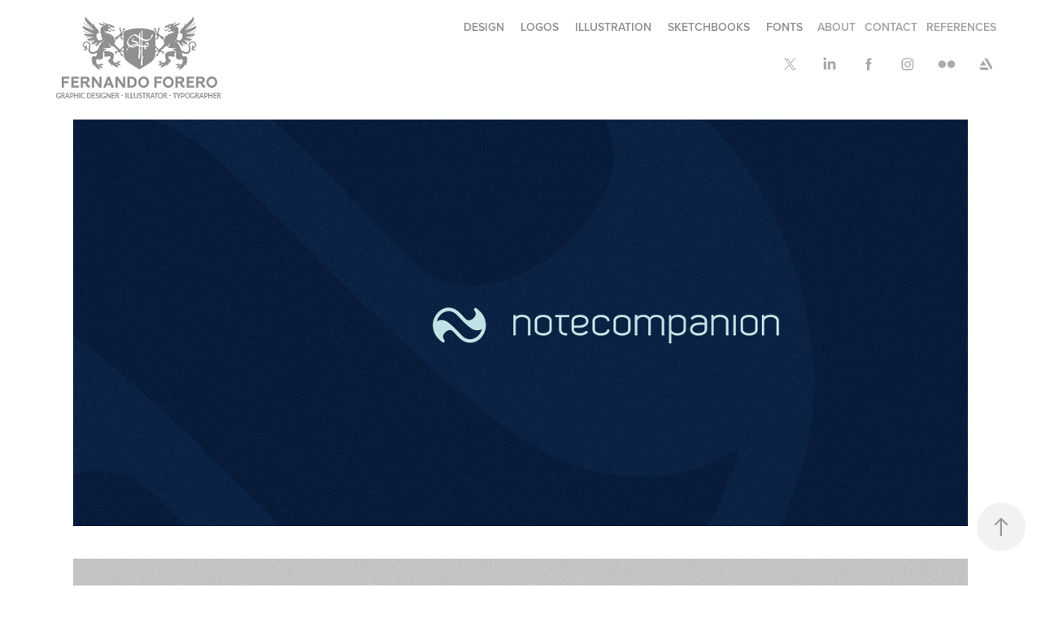

--- FILE ---
content_type: text/html; charset=utf-8
request_url: https://fernandoforeroart.com/notecompanion-identity
body_size: 9511
content:
<!DOCTYPE HTML>
<html lang="en-US">
<head>
  <meta charset="UTF-8" />
  <meta name="viewport" content="width=device-width, initial-scale=1" />
      <meta name="keywords"  content="Fernando,fernando forero,identity,Logo Design,corporative,notecompanion,color,Business Cards" />
      <meta name="description"  content="Logo design and corporative identity " />
      <meta name="twitter:card"  content="summary_large_image" />
      <meta name="twitter:site"  content="@AdobePortfolio" />
      <meta  property="og:title" content="Fernando Forero - NOTECOMPANION : Identity" />
      <meta  property="og:description" content="Logo design and corporative identity " />
      <meta  property="og:image" content="https://cdn.myportfolio.com/6e108bafd311db5c732fcb711c2dfc18/aae58e7d-b0cf-4727-a697-27f18ab8f2b3_rwc_69x52x478x256x478.jpg?h=191af40d4b9206671dbf9d34c5dd1ccb" />
        <link rel="icon" href="https://cdn.myportfolio.com/6e108bafd311db5c732fcb711c2dfc18/2d55ecd1-bf27-4324-a4d6-047268300858_carw_1x1x32.png?h=11e902c2c23c12fad7187e5c05cb1f6d" />
      <link rel="stylesheet" href="/dist/css/main.css" type="text/css" />
      <link rel="stylesheet" href="https://cdn.myportfolio.com/6e108bafd311db5c732fcb711c2dfc18/4428f9b1df7a8b4fff66b71a9286fffa1770046771.css?h=b4afed11a59f3f3a8714c3dd8b638114" type="text/css" />
    <link rel="canonical" href="https://fernandoforeroart.com/notecompanion-identity" />
      <title>Fernando Forero - NOTECOMPANION : Identity</title>
    <script type="text/javascript" src="//use.typekit.net/ik/[base64].js?cb=8dae7d4d979f383d5ca1dd118e49b6878a07c580" async onload="
    try {
      window.Typekit.load();
    } catch (e) {
      console.warn('Typekit not loaded.');
    }
    "></script>
</head>
  <body class="transition-enabled">  <div class='page-background-video page-background-video-with-panel'>
  </div>
  <div class="js-responsive-nav">
    <div class="responsive-nav has-social">
      <div class="close-responsive-click-area js-close-responsive-nav">
        <div class="close-responsive-button"></div>
      </div>
          <div class="nav-container">
            <nav data-hover-hint="nav">
                <div class="gallery-title"><a href="/projects" >DESIGN</a></div>
                <div class="gallery-title"><a href="/identity" >LOGOS</a></div>
                <div class="gallery-title"><a href="/illustration" >ILLUSTRATION</a></div>
                <div class="gallery-title"><a href="/sketchbooks" >SKETCHBOOKS</a></div>
                <div class="gallery-title"><a href="/fonts" >FONTS</a></div>
      <div class="page-title">
        <a href="/about" >ABOUT</a>
      </div>
      <div class="page-title">
        <a href="/contact" >CONTACT</a>
      </div>
      <div class="page-title">
        <a href="/references" >REFERENCES</a>
      </div>
                <div class="social pf-nav-social" data-hover-hint="navSocialIcons">
                  <ul>
                          <li>
                            <a href="https://twitter.com/khamuslestat" target="_blank">
                              <svg xmlns="http://www.w3.org/2000/svg" xmlns:xlink="http://www.w3.org/1999/xlink" version="1.1" x="0px" y="0px" viewBox="-8 -3 35 24" xml:space="preserve" class="icon"><path d="M10.4 7.4 16.9 0h-1.5L9.7 6.4 5.2 0H0l6.8 9.7L0 17.4h1.5l5.9-6.8 4.7 6.8h5.2l-6.9-10ZM8.3 9.8l-.7-1-5.5-7.6h2.4l4.4 6.2.7 1 5.7 8h-2.4L8.3 9.8Z"/></svg>
                            </a>
                          </li>
                          <li>
                            <a href="https://www.linkedin.com/in/fernandoforero" target="_blank">
                              <svg version="1.1" id="Layer_1" xmlns="http://www.w3.org/2000/svg" xmlns:xlink="http://www.w3.org/1999/xlink" viewBox="0 0 30 24" style="enable-background:new 0 0 30 24;" xml:space="preserve" class="icon">
                              <path id="path-1_24_" d="M19.6,19v-5.8c0-1.4-0.5-2.4-1.7-2.4c-1,0-1.5,0.7-1.8,1.3C16,12.3,16,12.6,16,13v6h-3.4
                                c0,0,0.1-9.8,0-10.8H16v1.5c0,0,0,0,0,0h0v0C16.4,9,17.2,7.9,19,7.9c2.3,0,4,1.5,4,4.9V19H19.6z M8.9,6.7L8.9,6.7
                                C7.7,6.7,7,5.9,7,4.9C7,3.8,7.8,3,8.9,3s1.9,0.8,1.9,1.9C10.9,5.9,10.1,6.7,8.9,6.7z M10.6,19H7.2V8.2h3.4V19z"/>
                              </svg>
                            </a>
                          </li>
                          <li>
                            <a href="http://www.facebook.com/fernandoforerodesign" target="_blank">
                              <svg xmlns="http://www.w3.org/2000/svg" xmlns:xlink="http://www.w3.org/1999/xlink" version="1.1" x="0px" y="0px" viewBox="0 0 30 24" xml:space="preserve" class="icon"><path d="M16.21 20h-3.26v-8h-1.63V9.24h1.63V7.59c0-2.25 0.92-3.59 3.53-3.59h2.17v2.76H17.3 c-1.02 0-1.08 0.39-1.08 1.11l0 1.38h2.46L18.38 12h-2.17V20z"/></svg>
                            </a>
                          </li>
                          <li>
                            <a href="https://www.instagram.com/fernandoforeroart/" target="_blank">
                              <svg version="1.1" id="Layer_1" xmlns="http://www.w3.org/2000/svg" xmlns:xlink="http://www.w3.org/1999/xlink" viewBox="0 0 30 24" style="enable-background:new 0 0 30 24;" xml:space="preserve" class="icon">
                              <g>
                                <path d="M15,5.4c2.1,0,2.4,0,3.2,0c0.8,0,1.2,0.2,1.5,0.3c0.4,0.1,0.6,0.3,0.9,0.6c0.3,0.3,0.5,0.5,0.6,0.9
                                  c0.1,0.3,0.2,0.7,0.3,1.5c0,0.8,0,1.1,0,3.2s0,2.4,0,3.2c0,0.8-0.2,1.2-0.3,1.5c-0.1,0.4-0.3,0.6-0.6,0.9c-0.3,0.3-0.5,0.5-0.9,0.6
                                  c-0.3,0.1-0.7,0.2-1.5,0.3c-0.8,0-1.1,0-3.2,0s-2.4,0-3.2,0c-0.8,0-1.2-0.2-1.5-0.3c-0.4-0.1-0.6-0.3-0.9-0.6
                                  c-0.3-0.3-0.5-0.5-0.6-0.9c-0.1-0.3-0.2-0.7-0.3-1.5c0-0.8,0-1.1,0-3.2s0-2.4,0-3.2c0-0.8,0.2-1.2,0.3-1.5c0.1-0.4,0.3-0.6,0.6-0.9
                                  c0.3-0.3,0.5-0.5,0.9-0.6c0.3-0.1,0.7-0.2,1.5-0.3C12.6,5.4,12.9,5.4,15,5.4 M15,4c-2.2,0-2.4,0-3.3,0c-0.9,0-1.4,0.2-1.9,0.4
                                  c-0.5,0.2-1,0.5-1.4,0.9C7.9,5.8,7.6,6.2,7.4,6.8C7.2,7.3,7.1,7.9,7,8.7C7,9.6,7,9.8,7,12s0,2.4,0,3.3c0,0.9,0.2,1.4,0.4,1.9
                                  c0.2,0.5,0.5,1,0.9,1.4c0.4,0.4,0.9,0.7,1.4,0.9c0.5,0.2,1.1,0.3,1.9,0.4c0.9,0,1.1,0,3.3,0s2.4,0,3.3,0c0.9,0,1.4-0.2,1.9-0.4
                                  c0.5-0.2,1-0.5,1.4-0.9c0.4-0.4,0.7-0.9,0.9-1.4c0.2-0.5,0.3-1.1,0.4-1.9c0-0.9,0-1.1,0-3.3s0-2.4,0-3.3c0-0.9-0.2-1.4-0.4-1.9
                                  c-0.2-0.5-0.5-1-0.9-1.4c-0.4-0.4-0.9-0.7-1.4-0.9c-0.5-0.2-1.1-0.3-1.9-0.4C17.4,4,17.2,4,15,4L15,4L15,4z"/>
                                <path d="M15,7.9c-2.3,0-4.1,1.8-4.1,4.1s1.8,4.1,4.1,4.1s4.1-1.8,4.1-4.1S17.3,7.9,15,7.9L15,7.9z M15,14.7c-1.5,0-2.7-1.2-2.7-2.7
                                  c0-1.5,1.2-2.7,2.7-2.7s2.7,1.2,2.7,2.7C17.7,13.5,16.5,14.7,15,14.7L15,14.7z"/>
                                <path d="M20.2,7.7c0,0.5-0.4,1-1,1s-1-0.4-1-1s0.4-1,1-1S20.2,7.2,20.2,7.7L20.2,7.7z"/>
                              </g>
                              </svg>
                            </a>
                          </li>
                          <li>
                            <a href="https://www.flickr.com/photos/khamus_lestat/" target="_blank">
                              <svg version="1.1" id="Layer_1" xmlns="http://www.w3.org/2000/svg" xmlns:xlink="http://www.w3.org/1999/xlink" viewBox="0 0 30 24" style="enable-background:new 0 0 30 24;" xml:space="preserve" class="icon"><circle cx="9" cy="12" r="5"/><circle cx="21" cy="12" r="5"/></svg>
                            </a>
                          </li>
                          <li>
                            <a href="https://www.artstation.com/fernandoforeroart" target="_blank">
                              <svg version="1.1" xmlns="http://www.w3.org/2000/svg" xmlns:xlink="http://www.w3.org/1999/xlink" xml:space="preserve" viewBox="0 0 30 24" class="icon">
                              <g>
                              	<path d="M6.4,16l1.5,2.5l0,0c0.3,0.6,0.9,1,1.5,1l0,0l0,0H19L17,16L6.4,16L6.4,16z"/>
                              	<path d="M23.6,16c0-0.3-0.1-0.7-0.3-0.9l-5.7-9.9c-0.3-0.6-0.9-0.9-1.5-0.9h-3l8.8,15.2l1.4-2.4C23.5,16.6,23.6,16.4,23.6,16z"/>
                              	<polygon points="15.6,13.5 11.7,6.8 7.8,13.5"/>
                              </g>
                              </svg>
                            </a>
                          </li>
                  </ul>
                </div>
            </nav>
          </div>
    </div>
  </div>
  <div class="site-wrap cfix">
    <div class="site-container">
      <div class="site-content e2e-site-content">
        <header class="site-header">
          <div class="logo-container">
              <div class="logo-wrap" data-hover-hint="logo">
                    <div class="logo e2e-site-logo-text logo-image  ">
    <a href="/projects" class="image-normal image-link">
      <img src="https://cdn.myportfolio.com/6e108bafd311db5c732fcb711c2dfc18/36bd9ace-46b7-4c89-aaee-a51f8f531e89_rwc_0x0x227x107x4096.png?h=64d72702194d49e0b9e357b85e2f41c3" alt="Fernando Forero">
    </a>
</div>
              </div>
  <div class="hamburger-click-area js-hamburger">
    <div class="hamburger">
      <i></i>
      <i></i>
      <i></i>
    </div>
  </div>
          </div>
              <div class="nav-container">
                <nav data-hover-hint="nav">
                <div class="gallery-title"><a href="/projects" >DESIGN</a></div>
                <div class="gallery-title"><a href="/identity" >LOGOS</a></div>
                <div class="gallery-title"><a href="/illustration" >ILLUSTRATION</a></div>
                <div class="gallery-title"><a href="/sketchbooks" >SKETCHBOOKS</a></div>
                <div class="gallery-title"><a href="/fonts" >FONTS</a></div>
      <div class="page-title">
        <a href="/about" >ABOUT</a>
      </div>
      <div class="page-title">
        <a href="/contact" >CONTACT</a>
      </div>
      <div class="page-title">
        <a href="/references" >REFERENCES</a>
      </div>
                    <div class="social pf-nav-social" data-hover-hint="navSocialIcons">
                      <ul>
                              <li>
                                <a href="https://twitter.com/khamuslestat" target="_blank">
                                  <svg xmlns="http://www.w3.org/2000/svg" xmlns:xlink="http://www.w3.org/1999/xlink" version="1.1" x="0px" y="0px" viewBox="-8 -3 35 24" xml:space="preserve" class="icon"><path d="M10.4 7.4 16.9 0h-1.5L9.7 6.4 5.2 0H0l6.8 9.7L0 17.4h1.5l5.9-6.8 4.7 6.8h5.2l-6.9-10ZM8.3 9.8l-.7-1-5.5-7.6h2.4l4.4 6.2.7 1 5.7 8h-2.4L8.3 9.8Z"/></svg>
                                </a>
                              </li>
                              <li>
                                <a href="https://www.linkedin.com/in/fernandoforero" target="_blank">
                                  <svg version="1.1" id="Layer_1" xmlns="http://www.w3.org/2000/svg" xmlns:xlink="http://www.w3.org/1999/xlink" viewBox="0 0 30 24" style="enable-background:new 0 0 30 24;" xml:space="preserve" class="icon">
                                  <path id="path-1_24_" d="M19.6,19v-5.8c0-1.4-0.5-2.4-1.7-2.4c-1,0-1.5,0.7-1.8,1.3C16,12.3,16,12.6,16,13v6h-3.4
                                    c0,0,0.1-9.8,0-10.8H16v1.5c0,0,0,0,0,0h0v0C16.4,9,17.2,7.9,19,7.9c2.3,0,4,1.5,4,4.9V19H19.6z M8.9,6.7L8.9,6.7
                                    C7.7,6.7,7,5.9,7,4.9C7,3.8,7.8,3,8.9,3s1.9,0.8,1.9,1.9C10.9,5.9,10.1,6.7,8.9,6.7z M10.6,19H7.2V8.2h3.4V19z"/>
                                  </svg>
                                </a>
                              </li>
                              <li>
                                <a href="http://www.facebook.com/fernandoforerodesign" target="_blank">
                                  <svg xmlns="http://www.w3.org/2000/svg" xmlns:xlink="http://www.w3.org/1999/xlink" version="1.1" x="0px" y="0px" viewBox="0 0 30 24" xml:space="preserve" class="icon"><path d="M16.21 20h-3.26v-8h-1.63V9.24h1.63V7.59c0-2.25 0.92-3.59 3.53-3.59h2.17v2.76H17.3 c-1.02 0-1.08 0.39-1.08 1.11l0 1.38h2.46L18.38 12h-2.17V20z"/></svg>
                                </a>
                              </li>
                              <li>
                                <a href="https://www.instagram.com/fernandoforeroart/" target="_blank">
                                  <svg version="1.1" id="Layer_1" xmlns="http://www.w3.org/2000/svg" xmlns:xlink="http://www.w3.org/1999/xlink" viewBox="0 0 30 24" style="enable-background:new 0 0 30 24;" xml:space="preserve" class="icon">
                                  <g>
                                    <path d="M15,5.4c2.1,0,2.4,0,3.2,0c0.8,0,1.2,0.2,1.5,0.3c0.4,0.1,0.6,0.3,0.9,0.6c0.3,0.3,0.5,0.5,0.6,0.9
                                      c0.1,0.3,0.2,0.7,0.3,1.5c0,0.8,0,1.1,0,3.2s0,2.4,0,3.2c0,0.8-0.2,1.2-0.3,1.5c-0.1,0.4-0.3,0.6-0.6,0.9c-0.3,0.3-0.5,0.5-0.9,0.6
                                      c-0.3,0.1-0.7,0.2-1.5,0.3c-0.8,0-1.1,0-3.2,0s-2.4,0-3.2,0c-0.8,0-1.2-0.2-1.5-0.3c-0.4-0.1-0.6-0.3-0.9-0.6
                                      c-0.3-0.3-0.5-0.5-0.6-0.9c-0.1-0.3-0.2-0.7-0.3-1.5c0-0.8,0-1.1,0-3.2s0-2.4,0-3.2c0-0.8,0.2-1.2,0.3-1.5c0.1-0.4,0.3-0.6,0.6-0.9
                                      c0.3-0.3,0.5-0.5,0.9-0.6c0.3-0.1,0.7-0.2,1.5-0.3C12.6,5.4,12.9,5.4,15,5.4 M15,4c-2.2,0-2.4,0-3.3,0c-0.9,0-1.4,0.2-1.9,0.4
                                      c-0.5,0.2-1,0.5-1.4,0.9C7.9,5.8,7.6,6.2,7.4,6.8C7.2,7.3,7.1,7.9,7,8.7C7,9.6,7,9.8,7,12s0,2.4,0,3.3c0,0.9,0.2,1.4,0.4,1.9
                                      c0.2,0.5,0.5,1,0.9,1.4c0.4,0.4,0.9,0.7,1.4,0.9c0.5,0.2,1.1,0.3,1.9,0.4c0.9,0,1.1,0,3.3,0s2.4,0,3.3,0c0.9,0,1.4-0.2,1.9-0.4
                                      c0.5-0.2,1-0.5,1.4-0.9c0.4-0.4,0.7-0.9,0.9-1.4c0.2-0.5,0.3-1.1,0.4-1.9c0-0.9,0-1.1,0-3.3s0-2.4,0-3.3c0-0.9-0.2-1.4-0.4-1.9
                                      c-0.2-0.5-0.5-1-0.9-1.4c-0.4-0.4-0.9-0.7-1.4-0.9c-0.5-0.2-1.1-0.3-1.9-0.4C17.4,4,17.2,4,15,4L15,4L15,4z"/>
                                    <path d="M15,7.9c-2.3,0-4.1,1.8-4.1,4.1s1.8,4.1,4.1,4.1s4.1-1.8,4.1-4.1S17.3,7.9,15,7.9L15,7.9z M15,14.7c-1.5,0-2.7-1.2-2.7-2.7
                                      c0-1.5,1.2-2.7,2.7-2.7s2.7,1.2,2.7,2.7C17.7,13.5,16.5,14.7,15,14.7L15,14.7z"/>
                                    <path d="M20.2,7.7c0,0.5-0.4,1-1,1s-1-0.4-1-1s0.4-1,1-1S20.2,7.2,20.2,7.7L20.2,7.7z"/>
                                  </g>
                                  </svg>
                                </a>
                              </li>
                              <li>
                                <a href="https://www.flickr.com/photos/khamus_lestat/" target="_blank">
                                  <svg version="1.1" id="Layer_1" xmlns="http://www.w3.org/2000/svg" xmlns:xlink="http://www.w3.org/1999/xlink" viewBox="0 0 30 24" style="enable-background:new 0 0 30 24;" xml:space="preserve" class="icon"><circle cx="9" cy="12" r="5"/><circle cx="21" cy="12" r="5"/></svg>
                                </a>
                              </li>
                              <li>
                                <a href="https://www.artstation.com/fernandoforeroart" target="_blank">
                                  <svg version="1.1" xmlns="http://www.w3.org/2000/svg" xmlns:xlink="http://www.w3.org/1999/xlink" xml:space="preserve" viewBox="0 0 30 24" class="icon">
                                  <g>
                                  	<path d="M6.4,16l1.5,2.5l0,0c0.3,0.6,0.9,1,1.5,1l0,0l0,0H19L17,16L6.4,16L6.4,16z"/>
                                  	<path d="M23.6,16c0-0.3-0.1-0.7-0.3-0.9l-5.7-9.9c-0.3-0.6-0.9-0.9-1.5-0.9h-3l8.8,15.2l1.4-2.4C23.5,16.6,23.6,16.4,23.6,16z"/>
                                  	<polygon points="15.6,13.5 11.7,6.8 7.8,13.5"/>
                                  </g>
                                  </svg>
                                </a>
                              </li>
                      </ul>
                    </div>
                </nav>
              </div>
        </header>
        <main>
  <div class="page-container js-site-wrap" data-context="page.page.container" data-hover-hint="pageContainer">
    <section class="page standard-modules">
      <div class="page-content js-page-content" data-context="pages" data-identity="id:p5681218bd2df4e32625e4323e956c555c08ccdd9b80311b5d6844">
        <div id="project-canvas" class="js-project-modules modules content">
          <div id="project-modules">
              
              <div class="project-module module image project-module-image js-js-project-module" >

  

  
     <div class="js-lightbox" data-src="https://cdn.myportfolio.com/6e108bafd311db5c732fcb711c2dfc18/ccafe29c-e56d-4ba7-97b5-34cef63fb1f5.jpg?h=b6e3c4a778e2195f67a5a96e25f2c1e2">
           <img
             class="js-lazy e2e-site-project-module-image"
             src="[data-uri]"
             data-src="https://cdn.myportfolio.com/6e108bafd311db5c732fcb711c2dfc18/ccafe29c-e56d-4ba7-97b5-34cef63fb1f5_rw_1200.jpg?h=fd1a4d92642c93c1deff7b445bc0aa74"
             data-srcset="https://cdn.myportfolio.com/6e108bafd311db5c732fcb711c2dfc18/ccafe29c-e56d-4ba7-97b5-34cef63fb1f5_rw_600.jpg?h=98493662cb36920acd652fbc50a8ba19 600w,https://cdn.myportfolio.com/6e108bafd311db5c732fcb711c2dfc18/ccafe29c-e56d-4ba7-97b5-34cef63fb1f5_rw_1200.jpg?h=fd1a4d92642c93c1deff7b445bc0aa74 1100w,"
             data-sizes="(max-width: 1100px) 100vw, 1100px"
             width="1100"
             height="0"
             style="padding-bottom: 45.33%; background: rgba(0, 0, 0, 0.03)"
             
           >
     </div>
  

</div>

              
              
              
              
              
              
              
              
              
              <div class="project-module module image project-module-image js-js-project-module" >

  

  
     <div class="js-lightbox" data-src="https://cdn.myportfolio.com/6e108bafd311db5c732fcb711c2dfc18/a192bbe3-62c2-4438-8563-26b27c10bf97.jpg?h=5afccce21dfcaeba0e71e0ee848958f4">
           <img
             class="js-lazy e2e-site-project-module-image"
             src="[data-uri]"
             data-src="https://cdn.myportfolio.com/6e108bafd311db5c732fcb711c2dfc18/a192bbe3-62c2-4438-8563-26b27c10bf97_rw_1200.jpg?h=d2504df982a0e9302c7f803cdb0c5d3a"
             data-srcset="https://cdn.myportfolio.com/6e108bafd311db5c732fcb711c2dfc18/a192bbe3-62c2-4438-8563-26b27c10bf97_rw_600.jpg?h=3990a6842d4eee9f4f4146e9997232d9 600w,https://cdn.myportfolio.com/6e108bafd311db5c732fcb711c2dfc18/a192bbe3-62c2-4438-8563-26b27c10bf97_rw_1200.jpg?h=d2504df982a0e9302c7f803cdb0c5d3a 1100w,"
             data-sizes="(max-width: 1100px) 100vw, 1100px"
             width="1100"
             height="0"
             style="padding-bottom: 73.17%; background: rgba(0, 0, 0, 0.03)"
             
           >
     </div>
  

</div>

              
              
              
              
              
              
              
              
              
              <div class="project-module module image project-module-image js-js-project-module" >

  

  
     <div class="js-lightbox" data-src="https://cdn.myportfolio.com/6e108bafd311db5c732fcb711c2dfc18/58ce8c7b-8616-44f8-b1f3-6c1c6e41cb45.jpg?h=ad5c92602c28d8403d6c06f76b634cd2">
           <img
             class="js-lazy e2e-site-project-module-image"
             src="[data-uri]"
             data-src="https://cdn.myportfolio.com/6e108bafd311db5c732fcb711c2dfc18/58ce8c7b-8616-44f8-b1f3-6c1c6e41cb45_rw_1200.jpg?h=4288a73e261a50223931e5c0921cd24d"
             data-srcset="https://cdn.myportfolio.com/6e108bafd311db5c732fcb711c2dfc18/58ce8c7b-8616-44f8-b1f3-6c1c6e41cb45_rw_600.jpg?h=dfd29aabfeab7ef4c16e170904084a44 600w,https://cdn.myportfolio.com/6e108bafd311db5c732fcb711c2dfc18/58ce8c7b-8616-44f8-b1f3-6c1c6e41cb45_rw_1200.jpg?h=4288a73e261a50223931e5c0921cd24d 1100w,"
             data-sizes="(max-width: 1100px) 100vw, 1100px"
             width="1100"
             height="0"
             style="padding-bottom: 45.33%; background: rgba(0, 0, 0, 0.03)"
             
           >
     </div>
  

</div>

              
              
              
              
              
              
              
              
              
              <div class="project-module module image project-module-image js-js-project-module" >

  

  
     <div class="js-lightbox" data-src="https://cdn.myportfolio.com/6e108bafd311db5c732fcb711c2dfc18/5ce150f2-6691-46db-8953-db21ab31736e.jpg?h=f806666b75b62b3a69e8af975caf3095">
           <img
             class="js-lazy e2e-site-project-module-image"
             src="[data-uri]"
             data-src="https://cdn.myportfolio.com/6e108bafd311db5c732fcb711c2dfc18/5ce150f2-6691-46db-8953-db21ab31736e_rw_1200.jpg?h=7ebc5f00c0cb1b90af52d3a39ea3bee6"
             data-srcset="https://cdn.myportfolio.com/6e108bafd311db5c732fcb711c2dfc18/5ce150f2-6691-46db-8953-db21ab31736e_rw_600.jpg?h=c42c0b45a7697e0e94fbc9467d46ac40 600w,https://cdn.myportfolio.com/6e108bafd311db5c732fcb711c2dfc18/5ce150f2-6691-46db-8953-db21ab31736e_rw_1200.jpg?h=7ebc5f00c0cb1b90af52d3a39ea3bee6 1100w,"
             data-sizes="(max-width: 1100px) 100vw, 1100px"
             width="1100"
             height="0"
             style="padding-bottom: 45.33%; background: rgba(0, 0, 0, 0.03)"
             
           >
     </div>
  

</div>

              
              
              
              
              
              
              
              
              
              <div class="project-module module image project-module-image js-js-project-module" >

  

  
     <div class="js-lightbox" data-src="https://cdn.myportfolio.com/6e108bafd311db5c732fcb711c2dfc18/ef62c574-4297-4d74-9188-7c30c5e0f797.jpg?h=f88ebd0584f6f4aabc4414f54930b427">
           <img
             class="js-lazy e2e-site-project-module-image"
             src="[data-uri]"
             data-src="https://cdn.myportfolio.com/6e108bafd311db5c732fcb711c2dfc18/ef62c574-4297-4d74-9188-7c30c5e0f797_rw_1200.jpg?h=6233e95f7cf23bc75319c8b3d38c41e9"
             data-srcset="https://cdn.myportfolio.com/6e108bafd311db5c732fcb711c2dfc18/ef62c574-4297-4d74-9188-7c30c5e0f797_rw_600.jpg?h=6f59c4c1a028b75e29def1907b1baab7 600w,https://cdn.myportfolio.com/6e108bafd311db5c732fcb711c2dfc18/ef62c574-4297-4d74-9188-7c30c5e0f797_rw_1200.jpg?h=6233e95f7cf23bc75319c8b3d38c41e9 1100w,"
             data-sizes="(max-width: 1100px) 100vw, 1100px"
             width="1100"
             height="0"
             style="padding-bottom: 45.33%; background: rgba(0, 0, 0, 0.03)"
             
           >
     </div>
  

</div>

              
              
              
              
              
              
              
              
              
              <div class="project-module module image project-module-image js-js-project-module" >

  

  
     <div class="js-lightbox" data-src="https://cdn.myportfolio.com/6e108bafd311db5c732fcb711c2dfc18/ae89a263-eebe-4bf4-8770-3bd6fe82572f.jpg?h=c5300bafbb94e3741ec874c2455cf1c8">
           <img
             class="js-lazy e2e-site-project-module-image"
             src="[data-uri]"
             data-src="https://cdn.myportfolio.com/6e108bafd311db5c732fcb711c2dfc18/ae89a263-eebe-4bf4-8770-3bd6fe82572f_rw_1200.jpg?h=fc6a69681405c2a9ba7a069a7b1ff0c9"
             data-srcset="https://cdn.myportfolio.com/6e108bafd311db5c732fcb711c2dfc18/ae89a263-eebe-4bf4-8770-3bd6fe82572f_rw_600.jpg?h=15fb1b3e16d0a88a2d8ce3c750b8e9b1 600w,https://cdn.myportfolio.com/6e108bafd311db5c732fcb711c2dfc18/ae89a263-eebe-4bf4-8770-3bd6fe82572f_rw_1200.jpg?h=fc6a69681405c2a9ba7a069a7b1ff0c9 1100w,"
             data-sizes="(max-width: 1100px) 100vw, 1100px"
             width="1100"
             height="0"
             style="padding-bottom: 45.33%; background: rgba(0, 0, 0, 0.03)"
             
           >
     </div>
  

</div>

              
              
              
              
              
              
              
              
              
              <div class="project-module module image project-module-image js-js-project-module" >

  

  
     <div class="js-lightbox" data-src="https://cdn.myportfolio.com/6e108bafd311db5c732fcb711c2dfc18/9fb8461c-2293-4fe8-aa2b-da4520ed1f5e.jpg?h=6700001bab0d8d52798d36b63a665012">
           <img
             class="js-lazy e2e-site-project-module-image"
             src="[data-uri]"
             data-src="https://cdn.myportfolio.com/6e108bafd311db5c732fcb711c2dfc18/9fb8461c-2293-4fe8-aa2b-da4520ed1f5e_rw_1200.jpg?h=b3fd39564ad3c9bcf77c447deefb68cc"
             data-srcset="https://cdn.myportfolio.com/6e108bafd311db5c732fcb711c2dfc18/9fb8461c-2293-4fe8-aa2b-da4520ed1f5e_rw_600.jpg?h=570279cc6b5348e02204a657945ac6eb 600w,https://cdn.myportfolio.com/6e108bafd311db5c732fcb711c2dfc18/9fb8461c-2293-4fe8-aa2b-da4520ed1f5e_rw_1200.jpg?h=b3fd39564ad3c9bcf77c447deefb68cc 1100w,"
             data-sizes="(max-width: 1100px) 100vw, 1100px"
             width="1100"
             height="0"
             style="padding-bottom: 45.33%; background: rgba(0, 0, 0, 0.03)"
             
           >
     </div>
  

</div>

              
              
              
              
              
              
              
              
              
              <div class="project-module module image project-module-image js-js-project-module" >

  

  
     <div class="js-lightbox" data-src="https://cdn.myportfolio.com/6e108bafd311db5c732fcb711c2dfc18/6d1a6c00-860f-4a5f-8c43-3f04eb145ae6.jpg?h=a699ee140b380f1f303626121edcc6e1">
           <img
             class="js-lazy e2e-site-project-module-image"
             src="[data-uri]"
             data-src="https://cdn.myportfolio.com/6e108bafd311db5c732fcb711c2dfc18/6d1a6c00-860f-4a5f-8c43-3f04eb145ae6_rw_1200.jpg?h=e74496fd2ac88bf943216ababfff6c4e"
             data-srcset="https://cdn.myportfolio.com/6e108bafd311db5c732fcb711c2dfc18/6d1a6c00-860f-4a5f-8c43-3f04eb145ae6_rw_600.jpg?h=4bfcacb059d04b61b93a3bf754a1fbdf 600w,https://cdn.myportfolio.com/6e108bafd311db5c732fcb711c2dfc18/6d1a6c00-860f-4a5f-8c43-3f04eb145ae6_rw_1200.jpg?h=e74496fd2ac88bf943216ababfff6c4e 1100w,"
             data-sizes="(max-width: 1100px) 100vw, 1100px"
             width="1100"
             height="0"
             style="padding-bottom: 45.33%; background: rgba(0, 0, 0, 0.03)"
             
           >
     </div>
  

</div>

              
              
              
              
              
              
              
              
              
              <div class="project-module module image project-module-image js-js-project-module" >

  

  
     <div class="js-lightbox" data-src="https://cdn.myportfolio.com/6e108bafd311db5c732fcb711c2dfc18/2438dce5-7fb1-435f-893a-67ce6e9b3662.jpg?h=d5132e6c748b70077dbdc1998faf98c6">
           <img
             class="js-lazy e2e-site-project-module-image"
             src="[data-uri]"
             data-src="https://cdn.myportfolio.com/6e108bafd311db5c732fcb711c2dfc18/2438dce5-7fb1-435f-893a-67ce6e9b3662_rw_1200.jpg?h=7b3f58e973712ad1a0211951fedd7f59"
             data-srcset="https://cdn.myportfolio.com/6e108bafd311db5c732fcb711c2dfc18/2438dce5-7fb1-435f-893a-67ce6e9b3662_rw_600.jpg?h=7d3184ba8f72cd52f26c07d5d1f231fa 600w,https://cdn.myportfolio.com/6e108bafd311db5c732fcb711c2dfc18/2438dce5-7fb1-435f-893a-67ce6e9b3662_rw_1200.jpg?h=7b3f58e973712ad1a0211951fedd7f59 1100w,"
             data-sizes="(max-width: 1100px) 100vw, 1100px"
             width="1100"
             height="0"
             style="padding-bottom: 45.33%; background: rgba(0, 0, 0, 0.03)"
             
           >
     </div>
  

</div>

              
              
              
              
              
              
              
              
              
              <div class="project-module module image project-module-image js-js-project-module" >

  

  
     <div class="js-lightbox" data-src="https://cdn.myportfolio.com/6e108bafd311db5c732fcb711c2dfc18/de54f0fa-bc95-4e8d-8f24-c5818e6ea105.jpg?h=520eba4755a8fdcea17b520682c15a95">
           <img
             class="js-lazy e2e-site-project-module-image"
             src="[data-uri]"
             data-src="https://cdn.myportfolio.com/6e108bafd311db5c732fcb711c2dfc18/de54f0fa-bc95-4e8d-8f24-c5818e6ea105_rw_1200.jpg?h=2a00bb1055de299ee6285a09773a5e5c"
             data-srcset="https://cdn.myportfolio.com/6e108bafd311db5c732fcb711c2dfc18/de54f0fa-bc95-4e8d-8f24-c5818e6ea105_rw_600.jpg?h=c87129d96efaff83ea58bdd3ef584d12 600w,https://cdn.myportfolio.com/6e108bafd311db5c732fcb711c2dfc18/de54f0fa-bc95-4e8d-8f24-c5818e6ea105_rw_1200.jpg?h=2a00bb1055de299ee6285a09773a5e5c 1100w,"
             data-sizes="(max-width: 1100px) 100vw, 1100px"
             width="1100"
             height="0"
             style="padding-bottom: 45.33%; background: rgba(0, 0, 0, 0.03)"
             
           >
     </div>
  

</div>

              
              
              
              
              
              
              
              
              
              <div class="project-module module image project-module-image js-js-project-module" >

  

  
     <div class="js-lightbox" data-src="https://cdn.myportfolio.com/6e108bafd311db5c732fcb711c2dfc18/bc2e94fe-79f4-4781-8f66-5327f752dc63.jpg?h=ce49d366449b4b0ad1d597ff237707d4">
           <img
             class="js-lazy e2e-site-project-module-image"
             src="[data-uri]"
             data-src="https://cdn.myportfolio.com/6e108bafd311db5c732fcb711c2dfc18/bc2e94fe-79f4-4781-8f66-5327f752dc63_rw_1200.jpg?h=200bb925f613e2ee5596243d24969488"
             data-srcset="https://cdn.myportfolio.com/6e108bafd311db5c732fcb711c2dfc18/bc2e94fe-79f4-4781-8f66-5327f752dc63_rw_600.jpg?h=db560d326e081a4e75391966968bd217 600w,https://cdn.myportfolio.com/6e108bafd311db5c732fcb711c2dfc18/bc2e94fe-79f4-4781-8f66-5327f752dc63_rw_1200.jpg?h=200bb925f613e2ee5596243d24969488 1100w,"
             data-sizes="(max-width: 1100px) 100vw, 1100px"
             width="1100"
             height="0"
             style="padding-bottom: 45.33%; background: rgba(0, 0, 0, 0.03)"
             
           >
     </div>
  

</div>

              
              
              
              
              
              
              
              
              
              <div class="project-module module image project-module-image js-js-project-module" >

  

  
     <div class="js-lightbox" data-src="https://cdn.myportfolio.com/6e108bafd311db5c732fcb711c2dfc18/d864f74b-bfd2-48a7-98ca-19c029403743.jpg?h=318f44bde63fb92b5c12ab7472a90671">
           <img
             class="js-lazy e2e-site-project-module-image"
             src="[data-uri]"
             data-src="https://cdn.myportfolio.com/6e108bafd311db5c732fcb711c2dfc18/d864f74b-bfd2-48a7-98ca-19c029403743_rw_1200.jpg?h=ae02a0212e28a30e13becd3db4f147c3"
             data-srcset="https://cdn.myportfolio.com/6e108bafd311db5c732fcb711c2dfc18/d864f74b-bfd2-48a7-98ca-19c029403743_rw_600.jpg?h=90243de5549238dc1806ba39895860e8 600w,https://cdn.myportfolio.com/6e108bafd311db5c732fcb711c2dfc18/d864f74b-bfd2-48a7-98ca-19c029403743_rw_1200.jpg?h=ae02a0212e28a30e13becd3db4f147c3 1100w,"
             data-sizes="(max-width: 1100px) 100vw, 1100px"
             width="1100"
             height="0"
             style="padding-bottom: 45.33%; background: rgba(0, 0, 0, 0.03)"
             
           >
     </div>
  

</div>

              
              
              
              
              
              
              
              
              
              <div class="project-module module image project-module-image js-js-project-module" >

  

  
     <div class="js-lightbox" data-src="https://cdn.myportfolio.com/6e108bafd311db5c732fcb711c2dfc18/61cf2ea5-6e08-46fd-9e69-0ede6d894725.jpg?h=6338bdc290036e8118805e5294b6db46">
           <img
             class="js-lazy e2e-site-project-module-image"
             src="[data-uri]"
             data-src="https://cdn.myportfolio.com/6e108bafd311db5c732fcb711c2dfc18/61cf2ea5-6e08-46fd-9e69-0ede6d894725_rw_1200.jpg?h=ef5ac49dc720aaf8c3249b63c89493eb"
             data-srcset="https://cdn.myportfolio.com/6e108bafd311db5c732fcb711c2dfc18/61cf2ea5-6e08-46fd-9e69-0ede6d894725_rw_600.jpg?h=c2dfae2a9f7ad34bf37af8914bbab30e 600w,https://cdn.myportfolio.com/6e108bafd311db5c732fcb711c2dfc18/61cf2ea5-6e08-46fd-9e69-0ede6d894725_rw_1200.jpg?h=ef5ac49dc720aaf8c3249b63c89493eb 1100w,"
             data-sizes="(max-width: 1100px) 100vw, 1100px"
             width="1100"
             height="0"
             style="padding-bottom: 45.33%; background: rgba(0, 0, 0, 0.03)"
             
           >
     </div>
  

</div>

              
              
              
              
              
              
              
              
              
              <div class="project-module module image project-module-image js-js-project-module" >

  

  
     <div class="js-lightbox" data-src="https://cdn.myportfolio.com/6e108bafd311db5c732fcb711c2dfc18/19d21413-5140-486a-990e-69444841b1a7.jpg?h=25a129508aa8d27850307cc699d2f1e1">
           <img
             class="js-lazy e2e-site-project-module-image"
             src="[data-uri]"
             data-src="https://cdn.myportfolio.com/6e108bafd311db5c732fcb711c2dfc18/19d21413-5140-486a-990e-69444841b1a7_rw_1200.jpg?h=0c60f836c72057a9da127b613890a3df"
             data-srcset="https://cdn.myportfolio.com/6e108bafd311db5c732fcb711c2dfc18/19d21413-5140-486a-990e-69444841b1a7_rw_600.jpg?h=f860d5930cdef96562a20cedeae3a9fa 600w,https://cdn.myportfolio.com/6e108bafd311db5c732fcb711c2dfc18/19d21413-5140-486a-990e-69444841b1a7_rw_1200.jpg?h=0c60f836c72057a9da127b613890a3df 1100w,"
             data-sizes="(max-width: 1100px) 100vw, 1100px"
             width="1100"
             height="0"
             style="padding-bottom: 66%; background: rgba(0, 0, 0, 0.03)"
             
           >
     </div>
  

</div>

              
              
              
              
              
              
              
              
              
              <div class="project-module module image project-module-image js-js-project-module" >

  

  
     <div class="js-lightbox" data-src="https://cdn.myportfolio.com/6e108bafd311db5c732fcb711c2dfc18/7cdd80a5-2de5-45ba-99ff-13a57a657a2e.jpg?h=4a8dcfd2143cf60a820b69322bf1c24a">
           <img
             class="js-lazy e2e-site-project-module-image"
             src="[data-uri]"
             data-src="https://cdn.myportfolio.com/6e108bafd311db5c732fcb711c2dfc18/7cdd80a5-2de5-45ba-99ff-13a57a657a2e_rw_1200.jpg?h=9c792f23570bc3de46decbd1656c3fc5"
             data-srcset="https://cdn.myportfolio.com/6e108bafd311db5c732fcb711c2dfc18/7cdd80a5-2de5-45ba-99ff-13a57a657a2e_rw_600.jpg?h=7b913dbed726d9fbc7849436a4dadca8 600w,https://cdn.myportfolio.com/6e108bafd311db5c732fcb711c2dfc18/7cdd80a5-2de5-45ba-99ff-13a57a657a2e_rw_1200.jpg?h=9c792f23570bc3de46decbd1656c3fc5 1100w,"
             data-sizes="(max-width: 1100px) 100vw, 1100px"
             width="1100"
             height="0"
             style="padding-bottom: 45.33%; background: rgba(0, 0, 0, 0.03)"
             
           >
     </div>
  

</div>

              
              
              
              
              
              
              
              
              
              <div class="project-module module image project-module-image js-js-project-module" >

  

  
     <div class="js-lightbox" data-src="https://cdn.myportfolio.com/6e108bafd311db5c732fcb711c2dfc18/149bb2ad-c244-4d1c-8a42-1e654fd40242.jpg?h=c4ce9eb53cca4acb4de6bb1dc105b373">
           <img
             class="js-lazy e2e-site-project-module-image"
             src="[data-uri]"
             data-src="https://cdn.myportfolio.com/6e108bafd311db5c732fcb711c2dfc18/149bb2ad-c244-4d1c-8a42-1e654fd40242_rw_1200.jpg?h=9eea5c5156bb2cae799204e8a3e1f596"
             data-srcset="https://cdn.myportfolio.com/6e108bafd311db5c732fcb711c2dfc18/149bb2ad-c244-4d1c-8a42-1e654fd40242_rw_600.jpg?h=c6ae84d95d45a331b1d03b09e209341c 600w,https://cdn.myportfolio.com/6e108bafd311db5c732fcb711c2dfc18/149bb2ad-c244-4d1c-8a42-1e654fd40242_rw_1200.jpg?h=9eea5c5156bb2cae799204e8a3e1f596 1100w,"
             data-sizes="(max-width: 1100px) 100vw, 1100px"
             width="1100"
             height="0"
             style="padding-bottom: 45.33%; background: rgba(0, 0, 0, 0.03)"
             
           >
     </div>
  

</div>

              
              
              
              
              
              
              
              
              
              <div class="project-module module image project-module-image js-js-project-module" >

  

  
     <div class="js-lightbox" data-src="https://cdn.myportfolio.com/6e108bafd311db5c732fcb711c2dfc18/3f186ff8-bbbb-4d96-adcc-294ca58c47d3.jpg?h=aca1d7a3a1472d9e8f45b4e1aeae4098">
           <img
             class="js-lazy e2e-site-project-module-image"
             src="[data-uri]"
             data-src="https://cdn.myportfolio.com/6e108bafd311db5c732fcb711c2dfc18/3f186ff8-bbbb-4d96-adcc-294ca58c47d3_rw_1200.jpg?h=d774def49788f27c652f71e7bdc4070e"
             data-srcset="https://cdn.myportfolio.com/6e108bafd311db5c732fcb711c2dfc18/3f186ff8-bbbb-4d96-adcc-294ca58c47d3_rw_600.jpg?h=c11c12fe9b19a5b7570c4473960e2910 600w,https://cdn.myportfolio.com/6e108bafd311db5c732fcb711c2dfc18/3f186ff8-bbbb-4d96-adcc-294ca58c47d3_rw_1200.jpg?h=d774def49788f27c652f71e7bdc4070e 1100w,"
             data-sizes="(max-width: 1100px) 100vw, 1100px"
             width="1100"
             height="0"
             style="padding-bottom: 45.33%; background: rgba(0, 0, 0, 0.03)"
             
           >
     </div>
  

</div>

              
              
              
              
              
              
              
              
              
              <div class="project-module module image project-module-image js-js-project-module" >

  

  
     <div class="js-lightbox" data-src="https://cdn.myportfolio.com/6e108bafd311db5c732fcb711c2dfc18/16df4718-e4d2-4313-8d7d-af737e273c90.jpg?h=003e3868561f24f4bd100fd811a90c89">
           <img
             class="js-lazy e2e-site-project-module-image"
             src="[data-uri]"
             data-src="https://cdn.myportfolio.com/6e108bafd311db5c732fcb711c2dfc18/16df4718-e4d2-4313-8d7d-af737e273c90_rw_1200.jpg?h=f07d91d32a88671645798faee385b6c5"
             data-srcset="https://cdn.myportfolio.com/6e108bafd311db5c732fcb711c2dfc18/16df4718-e4d2-4313-8d7d-af737e273c90_rw_600.jpg?h=3abe9cacc3209c6698afc20fc6c6cfb1 600w,https://cdn.myportfolio.com/6e108bafd311db5c732fcb711c2dfc18/16df4718-e4d2-4313-8d7d-af737e273c90_rw_1200.jpg?h=f07d91d32a88671645798faee385b6c5 1100w,"
             data-sizes="(max-width: 1100px) 100vw, 1100px"
             width="1100"
             height="0"
             style="padding-bottom: 45.33%; background: rgba(0, 0, 0, 0.03)"
             
           >
     </div>
  

</div>

              
              
              
              
              
              
              
              
              
              <div class="project-module module image project-module-image js-js-project-module" >

  

  
     <div class="js-lightbox" data-src="https://cdn.myportfolio.com/6e108bafd311db5c732fcb711c2dfc18/f65ce71a-69be-4600-9df6-ac665fa96712.jpg?h=f1bff316bd8be88507354301a319dda5">
           <img
             class="js-lazy e2e-site-project-module-image"
             src="[data-uri]"
             data-src="https://cdn.myportfolio.com/6e108bafd311db5c732fcb711c2dfc18/f65ce71a-69be-4600-9df6-ac665fa96712_rw_1200.jpg?h=aeb87c10e5a0301f6eef3c2ff27244b8"
             data-srcset="https://cdn.myportfolio.com/6e108bafd311db5c732fcb711c2dfc18/f65ce71a-69be-4600-9df6-ac665fa96712_rw_600.jpg?h=0fd74787bc79e80e7e0f9148b9845931 600w,https://cdn.myportfolio.com/6e108bafd311db5c732fcb711c2dfc18/f65ce71a-69be-4600-9df6-ac665fa96712_rw_1200.jpg?h=aeb87c10e5a0301f6eef3c2ff27244b8 1100w,"
             data-sizes="(max-width: 1100px) 100vw, 1100px"
             width="1100"
             height="0"
             style="padding-bottom: 45.33%; background: rgba(0, 0, 0, 0.03)"
             
           >
     </div>
  

</div>

              
              
              
              
              
              
              
              
              
              <div class="project-module module image project-module-image js-js-project-module" >

  

  
     <div class="js-lightbox" data-src="https://cdn.myportfolio.com/6e108bafd311db5c732fcb711c2dfc18/2e9941c1-b0ce-4b4d-b67e-56ad1e56b455.jpg?h=4ed0f810c548bbdaa04385ab7288680e">
           <img
             class="js-lazy e2e-site-project-module-image"
             src="[data-uri]"
             data-src="https://cdn.myportfolio.com/6e108bafd311db5c732fcb711c2dfc18/2e9941c1-b0ce-4b4d-b67e-56ad1e56b455_rw_1200.jpg?h=3b6644ba09fb148c338200acbddd900f"
             data-srcset="https://cdn.myportfolio.com/6e108bafd311db5c732fcb711c2dfc18/2e9941c1-b0ce-4b4d-b67e-56ad1e56b455_rw_600.jpg?h=86f042566c79f562573244a63842329e 600w,https://cdn.myportfolio.com/6e108bafd311db5c732fcb711c2dfc18/2e9941c1-b0ce-4b4d-b67e-56ad1e56b455_rw_1200.jpg?h=3b6644ba09fb148c338200acbddd900f 1100w,"
             data-sizes="(max-width: 1100px) 100vw, 1100px"
             width="1100"
             height="0"
             style="padding-bottom: 45.33%; background: rgba(0, 0, 0, 0.03)"
             
           >
     </div>
  

</div>

              
              
              
              
              
              
              
              
              
              <div class="project-module module image project-module-image js-js-project-module" >

  

  
     <div class="js-lightbox" data-src="https://cdn.myportfolio.com/6e108bafd311db5c732fcb711c2dfc18/d9aafc6d-eed0-4c55-b79d-ec02c32835f6.jpg?h=88f84f671afd40b3822afa7fa80c9b46">
           <img
             class="js-lazy e2e-site-project-module-image"
             src="[data-uri]"
             data-src="https://cdn.myportfolio.com/6e108bafd311db5c732fcb711c2dfc18/d9aafc6d-eed0-4c55-b79d-ec02c32835f6_rw_1200.jpg?h=d69b149b2150223a807ad142abbe89d6"
             data-srcset="https://cdn.myportfolio.com/6e108bafd311db5c732fcb711c2dfc18/d9aafc6d-eed0-4c55-b79d-ec02c32835f6_rw_600.jpg?h=9cc293c3606ef392a97658c5b58a1901 600w,https://cdn.myportfolio.com/6e108bafd311db5c732fcb711c2dfc18/d9aafc6d-eed0-4c55-b79d-ec02c32835f6_rw_1200.jpg?h=d69b149b2150223a807ad142abbe89d6 1100w,"
             data-sizes="(max-width: 1100px) 100vw, 1100px"
             width="1100"
             height="0"
             style="padding-bottom: 45.33%; background: rgba(0, 0, 0, 0.03)"
             
           >
     </div>
  

</div>

              
              
              
              
              
              
              
              
              
              <div class="project-module module image project-module-image js-js-project-module" >

  

  
     <div class="js-lightbox" data-src="https://cdn.myportfolio.com/6e108bafd311db5c732fcb711c2dfc18/b99fb96b-d583-4c6c-96f6-fd3c24a72c0a.jpg?h=fe0437ee78c19af4fe68d233470aed7b">
           <img
             class="js-lazy e2e-site-project-module-image"
             src="[data-uri]"
             data-src="https://cdn.myportfolio.com/6e108bafd311db5c732fcb711c2dfc18/b99fb96b-d583-4c6c-96f6-fd3c24a72c0a_rw_1200.jpg?h=e2640df0ba5647ea81c071bce5ae4558"
             data-srcset="https://cdn.myportfolio.com/6e108bafd311db5c732fcb711c2dfc18/b99fb96b-d583-4c6c-96f6-fd3c24a72c0a_rw_600.jpg?h=e2e36bcdb772071323e018948401753e 600w,https://cdn.myportfolio.com/6e108bafd311db5c732fcb711c2dfc18/b99fb96b-d583-4c6c-96f6-fd3c24a72c0a_rw_1200.jpg?h=e2640df0ba5647ea81c071bce5ae4558 1100w,"
             data-sizes="(max-width: 1100px) 100vw, 1100px"
             width="1100"
             height="0"
             style="padding-bottom: 45.33%; background: rgba(0, 0, 0, 0.03)"
             
           >
     </div>
  

</div>

              
              
              
              
              
              
              
              
              
              <div class="project-module module image project-module-image js-js-project-module" >

  

  
     <div class="js-lightbox" data-src="https://cdn.myportfolio.com/6e108bafd311db5c732fcb711c2dfc18/796e81c7-197f-4820-9952-7b7b0c71b96e.jpg?h=b342e7feda121837bfaacf78c5146c5a">
           <img
             class="js-lazy e2e-site-project-module-image"
             src="[data-uri]"
             data-src="https://cdn.myportfolio.com/6e108bafd311db5c732fcb711c2dfc18/796e81c7-197f-4820-9952-7b7b0c71b96e_rw_1200.jpg?h=ca89fe8b0f4fb1e15b9b6cb578c636ea"
             data-srcset="https://cdn.myportfolio.com/6e108bafd311db5c732fcb711c2dfc18/796e81c7-197f-4820-9952-7b7b0c71b96e_rw_600.jpg?h=b4a793967992b10c2bae3bf1eca508b1 600w,https://cdn.myportfolio.com/6e108bafd311db5c732fcb711c2dfc18/796e81c7-197f-4820-9952-7b7b0c71b96e_rw_1200.jpg?h=ca89fe8b0f4fb1e15b9b6cb578c636ea 1100w,"
             data-sizes="(max-width: 1100px) 100vw, 1100px"
             width="1100"
             height="0"
             style="padding-bottom: 45.33%; background: rgba(0, 0, 0, 0.03)"
             
           >
     </div>
  

</div>

              
              
              
              
              
              
              
              
              
              <div class="project-module module image project-module-image js-js-project-module" >

  

  
     <div class="js-lightbox" data-src="https://cdn.myportfolio.com/6e108bafd311db5c732fcb711c2dfc18/76707d0e67c678dc6b8dfd6b.png?h=1d79b8357d11f5f281f99271003d4f62">
           <img
             class="js-lazy e2e-site-project-module-image"
             src="[data-uri]"
             data-src="https://cdn.myportfolio.com/6e108bafd311db5c732fcb711c2dfc18/76707d0e67c678dc6b8dfd6b_rw_1200.png?h=6ad16d0965259fa9aa602afa580e95de"
             data-srcset="https://cdn.myportfolio.com/6e108bafd311db5c732fcb711c2dfc18/76707d0e67c678dc6b8dfd6b_rw_600.png?h=6a7fc13528d89f3a80b912fc3b6b5df0 600w,https://cdn.myportfolio.com/6e108bafd311db5c732fcb711c2dfc18/76707d0e67c678dc6b8dfd6b_rw_1200.png?h=6ad16d0965259fa9aa602afa580e95de 1105w,"
             data-sizes="(max-width: 1105px) 100vw, 1105px"
             width="1105"
             height="0"
             style="padding-bottom: 1%; background: rgba(0, 0, 0, 0.03)"
             
           >
     </div>
  

</div>

              
              
              
              
              
              
              
              
              
              <div class="project-module module image project-module-image js-js-project-module" >

  

  
     <div class="js-lightbox" data-src="https://cdn.myportfolio.com/6e108bafd311db5c732fcb711c2dfc18/499ffe89-7b7a-40e7-a368-fb18a674a3f9.jpg?h=5f41beb750eaa7b70d57926a95d2662d">
           <img
             class="js-lazy e2e-site-project-module-image"
             src="[data-uri]"
             data-src="https://cdn.myportfolio.com/6e108bafd311db5c732fcb711c2dfc18/499ffe89-7b7a-40e7-a368-fb18a674a3f9_rw_1200.jpg?h=5a6888dd0b9d22b5a0505470c3d2aa63"
             data-srcset="https://cdn.myportfolio.com/6e108bafd311db5c732fcb711c2dfc18/499ffe89-7b7a-40e7-a368-fb18a674a3f9_rw_600.jpg?h=334f4889d8614ea98e521b4429074d72 600w,https://cdn.myportfolio.com/6e108bafd311db5c732fcb711c2dfc18/499ffe89-7b7a-40e7-a368-fb18a674a3f9_rw_1200.jpg?h=5a6888dd0b9d22b5a0505470c3d2aa63 1100w,"
             data-sizes="(max-width: 1100px) 100vw, 1100px"
             width="1100"
             height="0"
             style="padding-bottom: 30.17%; background: rgba(0, 0, 0, 0.03)"
             
           >
     </div>
  

</div>

              
              
              
              
              
              
              
              
              
              <div class="project-module module image project-module-image js-js-project-module" >

  

  
     <div class="js-lightbox" data-src="https://cdn.myportfolio.com/6e108bafd311db5c732fcb711c2dfc18/375351896cb33151c2dc1651.png?h=4f14ee2b897acb8fb63ebe51c7878d73">
           <img
             class="js-lazy e2e-site-project-module-image"
             src="[data-uri]"
             data-src="https://cdn.myportfolio.com/6e108bafd311db5c732fcb711c2dfc18/375351896cb33151c2dc1651_rw_1200.png?h=7aa1c6bca6f4367452ceb7bea357825b"
             data-srcset="https://cdn.myportfolio.com/6e108bafd311db5c732fcb711c2dfc18/375351896cb33151c2dc1651_rw_600.png?h=0ba420912a8e26a6c09ce61761eb474a 600w,https://cdn.myportfolio.com/6e108bafd311db5c732fcb711c2dfc18/375351896cb33151c2dc1651_rw_1200.png?h=7aa1c6bca6f4367452ceb7bea357825b 1105w,"
             data-sizes="(max-width: 1105px) 100vw, 1105px"
             width="1105"
             height="0"
             style="padding-bottom: 1%; background: rgba(0, 0, 0, 0.03)"
             
           >
     </div>
  

</div>

              
              
              
              
              
              
              
              
              
              
              
              
              
              <div class="project-module module text project-module-text align-center js-project-module e2e-site-project-module-text">
  <div class="rich-text js-text-editable module-text"><div style="text-align:center;"><span><span><span>FOLLOW ME</span></span></span></div><div style="text-align:center;"><span><span><span><a href="http://www.facebook.com/fernandoforerodesign" target="_blank">FACEBOOK</a> | </span><a href="https://instagram.com/fernandoforeroart/" target="_blank"><span>INSTAGRAM </span></a></span></span></div></div>
</div>

              
              
              
              
              
              <div class="project-module module image project-module-image js-js-project-module" >

  

  
     <div class="js-lightbox" data-src="https://cdn.myportfolio.com/6e108bafd311db5c732fcb711c2dfc18/a4fc530206b249a21766e987.png?h=b872aae99fa9887e3c5a442cc786659c">
           <img
             class="js-lazy e2e-site-project-module-image"
             src="[data-uri]"
             data-src="https://cdn.myportfolio.com/6e108bafd311db5c732fcb711c2dfc18/a4fc530206b249a21766e987_rw_1200.png?h=af2836fdab2a7d3d5752e74f9a081079"
             data-srcset="https://cdn.myportfolio.com/6e108bafd311db5c732fcb711c2dfc18/a4fc530206b249a21766e987_rw_600.png?h=3bfa12418f38b1304f46648f1c3f4269 600w,https://cdn.myportfolio.com/6e108bafd311db5c732fcb711c2dfc18/a4fc530206b249a21766e987_rw_1200.png?h=af2836fdab2a7d3d5752e74f9a081079 1105w,"
             data-sizes="(max-width: 1105px) 100vw, 1105px"
             width="1105"
             height="0"
             style="padding-bottom: 1%; background: rgba(0, 0, 0, 0.03)"
             
           >
     </div>
  

</div>

              
              
              
              
              
              
              
              
          </div>
        </div>
      </div>
    </section>
        <section class="back-to-top" data-hover-hint="backToTop">
          <a href="#"><span class="arrow">&uarr;</span><span class="preserve-whitespace">Back to Top</span></a>
        </section>
        <a class="back-to-top-fixed js-back-to-top back-to-top-fixed-with-panel" data-hover-hint="backToTop" data-hover-hint-placement="top-start" href="#">
          <svg version="1.1" id="Layer_1" xmlns="http://www.w3.org/2000/svg" xmlns:xlink="http://www.w3.org/1999/xlink" x="0px" y="0px"
           viewBox="0 0 26 26" style="enable-background:new 0 0 26 26;" xml:space="preserve" class="icon icon-back-to-top">
          <g>
            <path d="M13.8,1.3L21.6,9c0.1,0.1,0.1,0.3,0.2,0.4c0.1,0.1,0.1,0.3,0.1,0.4s0,0.3-0.1,0.4c-0.1,0.1-0.1,0.3-0.3,0.4
              c-0.1,0.1-0.2,0.2-0.4,0.3c-0.2,0.1-0.3,0.1-0.4,0.1c-0.1,0-0.3,0-0.4-0.1c-0.2-0.1-0.3-0.2-0.4-0.3L14.2,5l0,19.1
              c0,0.2-0.1,0.3-0.1,0.5c0,0.1-0.1,0.3-0.3,0.4c-0.1,0.1-0.2,0.2-0.4,0.3c-0.1,0.1-0.3,0.1-0.5,0.1c-0.1,0-0.3,0-0.4-0.1
              c-0.1-0.1-0.3-0.1-0.4-0.3c-0.1-0.1-0.2-0.2-0.3-0.4c-0.1-0.1-0.1-0.3-0.1-0.5l0-19.1l-5.7,5.7C6,10.8,5.8,10.9,5.7,11
              c-0.1,0.1-0.3,0.1-0.4,0.1c-0.2,0-0.3,0-0.4-0.1c-0.1-0.1-0.3-0.2-0.4-0.3c-0.1-0.1-0.1-0.2-0.2-0.4C4.1,10.2,4,10.1,4.1,9.9
              c0-0.1,0-0.3,0.1-0.4c0-0.1,0.1-0.3,0.3-0.4l7.7-7.8c0.1,0,0.2-0.1,0.2-0.1c0,0,0.1-0.1,0.2-0.1c0.1,0,0.2,0,0.2-0.1
              c0.1,0,0.1,0,0.2,0c0,0,0.1,0,0.2,0c0.1,0,0.2,0,0.2,0.1c0.1,0,0.1,0.1,0.2,0.1C13.7,1.2,13.8,1.2,13.8,1.3z"/>
          </g>
          </svg>
        </a>
  </div>
              <footer class="site-footer" data-hover-hint="footer">
                  <div class="social pf-footer-social" data-context="theme.footer" data-hover-hint="footerSocialIcons">
                    <ul>
                            <li>
                              <a href="https://twitter.com/khamuslestat" target="_blank">
                                <svg xmlns="http://www.w3.org/2000/svg" xmlns:xlink="http://www.w3.org/1999/xlink" version="1.1" x="0px" y="0px" viewBox="-8 -3 35 24" xml:space="preserve" class="icon"><path d="M10.4 7.4 16.9 0h-1.5L9.7 6.4 5.2 0H0l6.8 9.7L0 17.4h1.5l5.9-6.8 4.7 6.8h5.2l-6.9-10ZM8.3 9.8l-.7-1-5.5-7.6h2.4l4.4 6.2.7 1 5.7 8h-2.4L8.3 9.8Z"/></svg>
                              </a>
                            </li>
                            <li>
                              <a href="https://www.linkedin.com/in/fernandoforero" target="_blank">
                                <svg version="1.1" id="Layer_1" xmlns="http://www.w3.org/2000/svg" xmlns:xlink="http://www.w3.org/1999/xlink" viewBox="0 0 30 24" style="enable-background:new 0 0 30 24;" xml:space="preserve" class="icon">
                                <path id="path-1_24_" d="M19.6,19v-5.8c0-1.4-0.5-2.4-1.7-2.4c-1,0-1.5,0.7-1.8,1.3C16,12.3,16,12.6,16,13v6h-3.4
                                  c0,0,0.1-9.8,0-10.8H16v1.5c0,0,0,0,0,0h0v0C16.4,9,17.2,7.9,19,7.9c2.3,0,4,1.5,4,4.9V19H19.6z M8.9,6.7L8.9,6.7
                                  C7.7,6.7,7,5.9,7,4.9C7,3.8,7.8,3,8.9,3s1.9,0.8,1.9,1.9C10.9,5.9,10.1,6.7,8.9,6.7z M10.6,19H7.2V8.2h3.4V19z"/>
                                </svg>
                              </a>
                            </li>
                            <li>
                              <a href="http://www.facebook.com/fernandoforerodesign" target="_blank">
                                <svg xmlns="http://www.w3.org/2000/svg" xmlns:xlink="http://www.w3.org/1999/xlink" version="1.1" x="0px" y="0px" viewBox="0 0 30 24" xml:space="preserve" class="icon"><path d="M16.21 20h-3.26v-8h-1.63V9.24h1.63V7.59c0-2.25 0.92-3.59 3.53-3.59h2.17v2.76H17.3 c-1.02 0-1.08 0.39-1.08 1.11l0 1.38h2.46L18.38 12h-2.17V20z"/></svg>
                              </a>
                            </li>
                            <li>
                              <a href="https://www.instagram.com/fernandoforeroart/" target="_blank">
                                <svg version="1.1" id="Layer_1" xmlns="http://www.w3.org/2000/svg" xmlns:xlink="http://www.w3.org/1999/xlink" viewBox="0 0 30 24" style="enable-background:new 0 0 30 24;" xml:space="preserve" class="icon">
                                <g>
                                  <path d="M15,5.4c2.1,0,2.4,0,3.2,0c0.8,0,1.2,0.2,1.5,0.3c0.4,0.1,0.6,0.3,0.9,0.6c0.3,0.3,0.5,0.5,0.6,0.9
                                    c0.1,0.3,0.2,0.7,0.3,1.5c0,0.8,0,1.1,0,3.2s0,2.4,0,3.2c0,0.8-0.2,1.2-0.3,1.5c-0.1,0.4-0.3,0.6-0.6,0.9c-0.3,0.3-0.5,0.5-0.9,0.6
                                    c-0.3,0.1-0.7,0.2-1.5,0.3c-0.8,0-1.1,0-3.2,0s-2.4,0-3.2,0c-0.8,0-1.2-0.2-1.5-0.3c-0.4-0.1-0.6-0.3-0.9-0.6
                                    c-0.3-0.3-0.5-0.5-0.6-0.9c-0.1-0.3-0.2-0.7-0.3-1.5c0-0.8,0-1.1,0-3.2s0-2.4,0-3.2c0-0.8,0.2-1.2,0.3-1.5c0.1-0.4,0.3-0.6,0.6-0.9
                                    c0.3-0.3,0.5-0.5,0.9-0.6c0.3-0.1,0.7-0.2,1.5-0.3C12.6,5.4,12.9,5.4,15,5.4 M15,4c-2.2,0-2.4,0-3.3,0c-0.9,0-1.4,0.2-1.9,0.4
                                    c-0.5,0.2-1,0.5-1.4,0.9C7.9,5.8,7.6,6.2,7.4,6.8C7.2,7.3,7.1,7.9,7,8.7C7,9.6,7,9.8,7,12s0,2.4,0,3.3c0,0.9,0.2,1.4,0.4,1.9
                                    c0.2,0.5,0.5,1,0.9,1.4c0.4,0.4,0.9,0.7,1.4,0.9c0.5,0.2,1.1,0.3,1.9,0.4c0.9,0,1.1,0,3.3,0s2.4,0,3.3,0c0.9,0,1.4-0.2,1.9-0.4
                                    c0.5-0.2,1-0.5,1.4-0.9c0.4-0.4,0.7-0.9,0.9-1.4c0.2-0.5,0.3-1.1,0.4-1.9c0-0.9,0-1.1,0-3.3s0-2.4,0-3.3c0-0.9-0.2-1.4-0.4-1.9
                                    c-0.2-0.5-0.5-1-0.9-1.4c-0.4-0.4-0.9-0.7-1.4-0.9c-0.5-0.2-1.1-0.3-1.9-0.4C17.4,4,17.2,4,15,4L15,4L15,4z"/>
                                  <path d="M15,7.9c-2.3,0-4.1,1.8-4.1,4.1s1.8,4.1,4.1,4.1s4.1-1.8,4.1-4.1S17.3,7.9,15,7.9L15,7.9z M15,14.7c-1.5,0-2.7-1.2-2.7-2.7
                                    c0-1.5,1.2-2.7,2.7-2.7s2.7,1.2,2.7,2.7C17.7,13.5,16.5,14.7,15,14.7L15,14.7z"/>
                                  <path d="M20.2,7.7c0,0.5-0.4,1-1,1s-1-0.4-1-1s0.4-1,1-1S20.2,7.2,20.2,7.7L20.2,7.7z"/>
                                </g>
                                </svg>
                              </a>
                            </li>
                            <li>
                              <a href="https://www.flickr.com/photos/khamus_lestat/" target="_blank">
                                <svg version="1.1" id="Layer_1" xmlns="http://www.w3.org/2000/svg" xmlns:xlink="http://www.w3.org/1999/xlink" viewBox="0 0 30 24" style="enable-background:new 0 0 30 24;" xml:space="preserve" class="icon"><circle cx="9" cy="12" r="5"/><circle cx="21" cy="12" r="5"/></svg>
                              </a>
                            </li>
                            <li>
                              <a href="https://www.artstation.com/fernandoforeroart" target="_blank">
                                <svg version="1.1" xmlns="http://www.w3.org/2000/svg" xmlns:xlink="http://www.w3.org/1999/xlink" xml:space="preserve" viewBox="0 0 30 24" class="icon">
                                <g>
                                	<path d="M6.4,16l1.5,2.5l0,0c0.3,0.6,0.9,1,1.5,1l0,0l0,0H19L17,16L6.4,16L6.4,16z"/>
                                	<path d="M23.6,16c0-0.3-0.1-0.7-0.3-0.9l-5.7-9.9c-0.3-0.6-0.9-0.9-1.5-0.9h-3l8.8,15.2l1.4-2.4C23.5,16.6,23.6,16.4,23.6,16z"/>
                                	<polygon points="15.6,13.5 11.7,6.8 7.8,13.5"/>
                                </g>
                                </svg>
                              </a>
                            </li>
                    </ul>
                  </div>
                <div class="footer-text">
                  fernandoforeroart(at)yahoo.com   |   khamuslestat(at)yahoo.com   |   © Fernando Forero 2025
                </div>
              </footer>
        </main>
      </div>
    </div>
  </div>
</body>
<script type="text/javascript">
  // fix for Safari's back/forward cache
  window.onpageshow = function(e) {
    if (e.persisted) { window.location.reload(); }
  };
</script>
  <script type="text/javascript">var __config__ = {"page_id":"p5681218bd2df4e32625e4323e956c555c08ccdd9b80311b5d6844","theme":{"name":"geometric"},"pageTransition":true,"linkTransition":true,"disableDownload":false,"localizedValidationMessages":{"required":"This field is required","Email":"This field must be a valid email address"},"lightbox":{"enabled":true,"color":{"opacity":0.94,"hex":"#fff"}},"cookie_banner":{"enabled":false},"googleAnalytics":{"trackingCode":"UA-28614627-2","anonymization":false}};</script>
  <script type="text/javascript" src="/site/translations?cb=8dae7d4d979f383d5ca1dd118e49b6878a07c580"></script>
  <script type="text/javascript" src="/dist/js/main.js?cb=8dae7d4d979f383d5ca1dd118e49b6878a07c580"></script>
</html>


--- FILE ---
content_type: text/plain
request_url: https://www.google-analytics.com/j/collect?v=1&_v=j102&a=417958185&t=pageview&_s=1&dl=https%3A%2F%2Ffernandoforeroart.com%2Fnotecompanion-identity&ul=en-us%40posix&dt=Fernando%20Forero%20-%20NOTECOMPANION%20%3A%20Identity&sr=1280x720&vp=1280x720&_u=IEBAAEABAAAAACAAI~&jid=134435813&gjid=623445099&cid=1718872122.1770116232&tid=UA-28614627-2&_gid=1783246254.1770116232&_r=1&_slc=1&z=1142430366
body_size: -452
content:
2,cG-2WG8CD5HFV